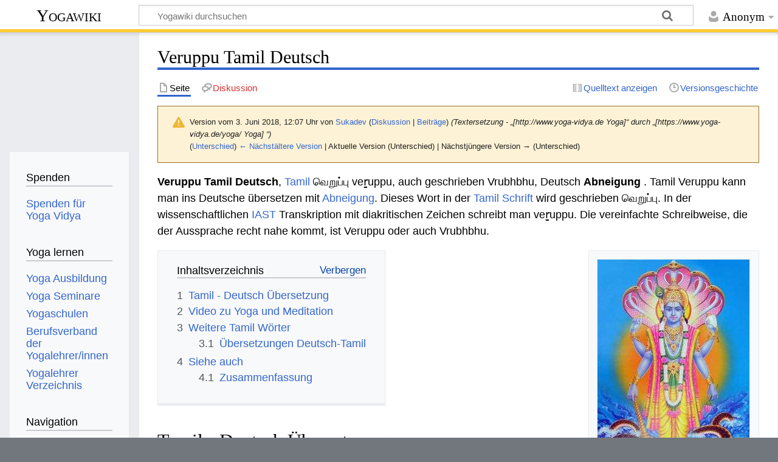

--- FILE ---
content_type: text/html; charset=UTF-8
request_url: https://wiki.yoga-vidya.de/index.php?title=Veruppu_Tamil_Deutsch&oldid=801429
body_size: 7700
content:
<!DOCTYPE html>
<html class="client-nojs" lang="de" dir="ltr">
<head>
<meta charset="UTF-8">
<title>Veruppu Tamil Deutsch – Yogawiki</title>
<script>document.documentElement.className="client-js";RLCONF={"wgBreakFrames":false,"wgSeparatorTransformTable":[",\t.",".\t,"],"wgDigitTransformTable":["",""],"wgDefaultDateFormat":"dmy","wgMonthNames":["","Januar","Februar","März","April","Mai","Juni","Juli","August","September","Oktober","November","Dezember"],"wgRequestId":"647613e0261df6a2279a26c4","wgCanonicalNamespace":"","wgCanonicalSpecialPageName":false,"wgNamespaceNumber":0,"wgPageName":"Veruppu_Tamil_Deutsch","wgTitle":"Veruppu Tamil Deutsch","wgCurRevisionId":801429,"wgRevisionId":801429,"wgArticleId":213081,"wgIsArticle":true,"wgIsRedirect":false,"wgAction":"view","wgUserName":null,"wgUserGroups":["*"],"wgCategories":["Tamil","Tamil Wörterbuch","Wörterbuch Tamil Deutsch"],"wgPageViewLanguage":"de","wgPageContentLanguage":"de","wgPageContentModel":"wikitext","wgRelevantPageName":"Veruppu_Tamil_Deutsch","wgRelevantArticleId":213081,"wgIsProbablyEditable":false,"wgRelevantPageIsProbablyEditable":false,"wgRestrictionEdit":[],"wgRestrictionMove":[],"wgCiteReferencePreviewsActive":true,"ev-youtube-config":{"class":"embedvideo-player","loading":"lazy","frameborder":0,"allow":"accelerometer; clipboard-write; encrypted-media; fullscreen; gyroscope; picture-in-picture; autoplay","modestbranding":1,"allowfullscreen":"true","frameBorder":0,"width":640,"height":360}};
RLSTATE={"site.styles":"ready","user.styles":"ready","user":"ready","user.options":"loading","mediawiki.codex.messagebox.styles":"ready","mediawiki.action.styles":"ready","mediawiki.interface.helpers.styles":"ready","ext.embedVideo.styles":"ready","skins.timeless":"ready"};RLPAGEMODULES=["ext.embedVideo.consent","mediawiki.page.media","site","mediawiki.page.ready","mediawiki.toc","skins.timeless.js","ext.embedVideo.overlay"];</script>
<script>(RLQ=window.RLQ||[]).push(function(){mw.loader.impl(function(){return["user.options@12s5i",function($,jQuery,require,module){mw.user.tokens.set({"patrolToken":"+\\","watchToken":"+\\","csrfToken":"+\\"});
}];});});</script>
<link rel="stylesheet" href="/load.php?lang=de&amp;modules=ext.embedVideo.styles%7Cmediawiki.action.styles%7Cmediawiki.codex.messagebox.styles%7Cmediawiki.interface.helpers.styles%7Cskins.timeless&amp;only=styles&amp;skin=timeless">
<script async="" src="/load.php?lang=de&amp;modules=startup&amp;only=scripts&amp;raw=1&amp;skin=timeless"></script>
<!--[if IE]><link rel="stylesheet" href="/skins/Timeless/resources/IE9fixes.css?ffe73" media="screen"><![endif]-->
<meta name="ResourceLoaderDynamicStyles" content="">
<link rel="stylesheet" href="/load.php?lang=de&amp;modules=site.styles&amp;only=styles&amp;skin=timeless">
<meta name="generator" content="MediaWiki 1.43.6">
<meta name="robots" content="noindex,nofollow,max-image-preview:standard">
<meta name="format-detection" content="telephone=no">
<meta name="viewport" content="width=device-width, initial-scale=1.0, user-scalable=yes, minimum-scale=0.25, maximum-scale=5.0">
<link rel="icon" href="/images/favicon.ico">
<link rel="search" type="application/opensearchdescription+xml" href="/rest.php/v1/search" title="Yogawiki (de)">
<link rel="EditURI" type="application/rsd+xml" href="https://wiki.yoga-vidya.de/api.php?action=rsd">
<link rel="alternate" type="application/atom+xml" title="Atom-Feed für „Yogawiki“" href="/index.php?title=Spezial:Letzte_%C3%84nderungen&amp;feed=atom">
<!-- Plausible -->
<script defer data-domain="wiki.yoga-vidya.de" src="https://plausible.io/js/script.js"></script>
</head>
<body class="mediawiki ltr sitedir-ltr mw-hide-empty-elt ns-0 ns-subject page-Veruppu_Tamil_Deutsch rootpage-Veruppu_Tamil_Deutsch skin-timeless action-view skin--responsive"><div id="mw-wrapper"><div id="mw-header-container" class="ts-container"><div id="mw-header" class="ts-inner"><div id="user-tools"><div id="personal"><h2><span>Anonym</span></h2><div id="personal-inner" class="dropdown"><div role="navigation" class="mw-portlet" id="p-personal" title="Benutzermenü" aria-labelledby="p-personal-label"><h3 id="p-personal-label" lang="de" dir="ltr">Nicht angemeldet</h3><div class="mw-portlet-body"><ul lang="de" dir="ltr"><li id="pt-login" class="mw-list-item"><a href="/index.php?title=Spezial:Anmelden&amp;returnto=Veruppu+Tamil+Deutsch&amp;returntoquery=oldid%3D801429" title="Sich anzumelden wird gerne gesehen, ist jedoch nicht zwingend erforderlich. [o]" accesskey="o"><span>Anmelden</span></a></li></ul></div></div></div></div></div><div id="p-logo-text" class="mw-portlet" role="banner"><a id="p-banner" class="mw-wiki-title" href="/Hauptseite">Yogawiki</a></div><div class="mw-portlet" id="p-search"><h3 lang="de" dir="ltr"><label for="searchInput">Suche</label></h3><form action="/index.php" id="searchform"><div id="simpleSearch"><div id="searchInput-container"><input type="search" name="search" placeholder="Yogawiki durchsuchen" aria-label="Yogawiki durchsuchen" autocapitalize="sentences" title="Yogawiki durchsuchen [f]" accesskey="f" id="searchInput"></div><input type="hidden" value="Spezial:Suche" name="title"><input class="searchButton mw-fallbackSearchButton" type="submit" name="fulltext" title="Suche nach Seiten, die diesen Text enthalten" id="mw-searchButton" value="Suchen"><input class="searchButton" type="submit" name="go" title="Gehe direkt zu der Seite mit genau diesem Namen, falls sie vorhanden ist." id="searchButton" value="Seite"></div></form></div></div><div class="visualClear"></div></div><div id="mw-header-hack" class="color-bar"><div class="color-middle-container"><div class="color-middle"></div></div><div class="color-left"></div><div class="color-right"></div></div><div id="mw-header-nav-hack"><div class="color-bar"><div class="color-middle-container"><div class="color-middle"></div></div><div class="color-left"></div><div class="color-right"></div></div></div><div id="menus-cover"></div><div id="mw-content-container" class="ts-container"><div id="mw-content-block" class="ts-inner"><div id="mw-content-wrapper"><div id="mw-content"><div id="content" class="mw-body" role="main"><div class="mw-indicators">
</div>
<h1 id="firstHeading" class="firstHeading mw-first-heading"><span class="mw-page-title-main">Veruppu Tamil Deutsch</span></h1><div id="bodyContentOuter"><div id="siteSub">Aus Yogawiki</div><div id="mw-page-header-links"><div role="navigation" class="mw-portlet tools-inline" id="p-namespaces" aria-labelledby="p-namespaces-label"><h3 id="p-namespaces-label" lang="de" dir="ltr">Namensräume</h3><div class="mw-portlet-body"><ul lang="de" dir="ltr"><li id="ca-nstab-main" class="selected mw-list-item"><a href="/Veruppu_Tamil_Deutsch" title="Seiteninhalt anzeigen [c]" accesskey="c"><span>Seite</span></a></li><li id="ca-talk" class="new mw-list-item"><a href="/index.php?title=Diskussion:Veruppu_Tamil_Deutsch&amp;action=edit&amp;redlink=1" rel="discussion" class="new" title="Diskussion zum Seiteninhalt (Seite nicht vorhanden) [t]" accesskey="t"><span>Diskussion</span></a></li></ul></div></div><div role="navigation" class="mw-portlet tools-inline" id="p-more" aria-labelledby="p-more-label"><h3 id="p-more-label" lang="de" dir="ltr">Mehr</h3><div class="mw-portlet-body"><ul lang="de" dir="ltr"><li id="ca-more" class="dropdown-toggle mw-list-item"><span>Mehr</span></li></ul></div></div><div role="navigation" class="mw-portlet tools-inline" id="p-views" aria-labelledby="p-views-label"><h3 id="p-views-label" lang="de" dir="ltr">Seitenaktionen</h3><div class="mw-portlet-body"><ul lang="de" dir="ltr"><li id="ca-view" class="selected mw-list-item"><a href="/Veruppu_Tamil_Deutsch"><span>Lesen</span></a></li><li id="ca-viewsource" class="mw-list-item"><a href="/index.php?title=Veruppu_Tamil_Deutsch&amp;action=edit" title="Diese Seite ist geschützt. Ihr Quelltext kann dennoch angesehen und kopiert werden. [e]" accesskey="e"><span>Quelltext anzeigen</span></a></li><li id="ca-history" class="mw-list-item"><a href="/index.php?title=Veruppu_Tamil_Deutsch&amp;action=history" title="Frühere Versionen dieser Seite listen [h]" accesskey="h"><span>Versionsgeschichte</span></a></li></ul></div></div></div><div class="visualClear"></div><div id="bodyContent"><div id="contentSub"><div id="mw-content-subtitle"><div class="cdx-message cdx-message--block cdx-message--warning mw-revision"><span class="cdx-message__icon"></span><div class="cdx-message__content"><div id="mw-revision-info">Version vom 3. Juni 2018, 12:07 Uhr von <a href="/Benutzer:Sukadev" class="mw-userlink" title="Benutzer:Sukadev" data-mw-revid="801429"><bdi>Sukadev</bdi></a> <span class="mw-usertoollinks">(<a href="/Benutzer_Diskussion:Sukadev" class="mw-usertoollinks-talk" title="Benutzer Diskussion:Sukadev">Diskussion</a> | <a href="/Spezial:Beitr%C3%A4ge/Sukadev" class="mw-usertoollinks-contribs" title="Spezial:Beiträge/Sukadev">Beiträge</a>)</span> <span class="comment">(Textersetzung - „[http://www.yoga-vidya.de Yoga]“ durch „[https://www.yoga-vidya.de/yoga/ Yoga] “)</span></div><div id="mw-revision-nav">(<a href="/index.php?title=Veruppu_Tamil_Deutsch&amp;diff=prev&amp;oldid=801429" title="Veruppu Tamil Deutsch">Unterschied</a>) <a href="/index.php?title=Veruppu_Tamil_Deutsch&amp;direction=prev&amp;oldid=801429" title="Veruppu Tamil Deutsch">← Nächstältere Version</a> | Aktuelle Version (Unterschied) | Nächstjüngere Version → (Unterschied)</div></div></div></div></div><div id="mw-content-text" class="mw-body-content"><div class="mw-content-ltr mw-parser-output" lang="de" dir="ltr"><p><b>Veruppu Tamil Deutsch</b>, <a href="/Tamil" title="Tamil">Tamil</a> வெறுப்பு veṟuppu, auch geschrieben Vrubhbhu, Deutsch <b> Abneigung </b>. Tamil Veruppu kann man ins Deutsche übersetzen mit <a href="/Abneigung" title="Abneigung">Abneigung</a>. Dieses Wort in der <a href="/Tamil_Schrift" title="Tamil Schrift">Tamil Schrift</a> wird geschrieben வெறுப்பு. In der wissenschaftlichen <a href="/IAST" title="IAST">IAST</a> Transkription mit diakritischen Zeichen schreibt man veṟuppu. Die vereinfachte Schreibweise, die der Aussprache recht nahe kommt, ist Veruppu oder auch Vrubhbhu. 
</p>
<figure class="mw-default-size" typeof="mw:File/Thumb"><a href="/Datei:Vishnu10.jpg" class="mw-file-description"><img src="/images/thumb/f/f6/Vishnu10.jpg/250px-Vishnu10.jpg" decoding="async" width="250" height="340" class="mw-file-element" srcset="/images/thumb/f/f6/Vishnu10.jpg/375px-Vishnu10.jpg 1.5x, /images/thumb/f/f6/Vishnu10.jpg/500px-Vishnu10.jpg 2x" /></a><figcaption><a target="_blank" rel="noreferrer noopener" class="external text" href="http://www.yoga-vidya.de/Bilder/Galerien/Vishnu.html">Vishnu</a> majestätisch auf der Weltenschlange</figcaption></figure>
<div id="toc" class="toc" role="navigation" aria-labelledby="mw-toc-heading"><input type="checkbox" role="button" id="toctogglecheckbox" class="toctogglecheckbox" style="display:none" /><div class="toctitle" lang="de" dir="ltr"><h2 id="mw-toc-heading">Inhaltsverzeichnis</h2><span class="toctogglespan"><label class="toctogglelabel" for="toctogglecheckbox"></label></span></div>
<ul>
<li class="toclevel-1 tocsection-1"><a href="#Tamil_-_Deutsch_Übersetzung"><span class="tocnumber">1</span> <span class="toctext">Tamil - Deutsch Übersetzung</span></a></li>
<li class="toclevel-1 tocsection-2"><a href="#Video_zu_Yoga_und_Meditation"><span class="tocnumber">2</span> <span class="toctext">Video zu Yoga und Meditation</span></a></li>
<li class="toclevel-1 tocsection-3"><a href="#Weitere_Tamil_Wörter"><span class="tocnumber">3</span> <span class="toctext">Weitere Tamil Wörter</span></a>
<ul>
<li class="toclevel-2 tocsection-4"><a href="#Übersetzungen_Deutsch-Tamil"><span class="tocnumber">3.1</span> <span class="toctext">Übersetzungen Deutsch-Tamil</span></a></li>
</ul>
</li>
<li class="toclevel-1 tocsection-5"><a href="#Siehe_auch"><span class="tocnumber">4</span> <span class="toctext">Siehe auch</span></a>
<ul>
<li class="toclevel-2 tocsection-6"><a href="#Zusammenfassung"><span class="tocnumber">4.1</span> <span class="toctext">Zusammenfassung</span></a></li>
</ul>
</li>
</ul>
</div>

<h2><span id="Tamil_-_Deutsch_.C3.9Cbersetzung"></span><span class="mw-headline" id="Tamil_-_Deutsch_Übersetzung">Tamil - Deutsch Übersetzung</span></h2>
<p>Tamil ist eine der meist gesprochene <a href="/Indische_Sprachen" title="Indische Sprachen">indischen Sprachen</a>. Tamil wird besonders im südindischen <a href="/Tamil_Nadu" title="Tamil Nadu">Tamil Nadu</a> und auf <a href="/Sri_Lanka" title="Sri Lanka">Sri Lanka</a> gesprochen. Tamil Nadu und Sri Lanka sind ebenso wie <a href="/Kerala" title="Kerala">Kerala</a> unter anderem bekannt für <a target="_blank" rel="noreferrer noopener" class="external text" href="https://www.yoga-vidya.de/ayurveda/">Ayurveda</a> und großartige <a href="/Tempel" title="Tempel">Tempel</a>. Es ist gut, ein paar Wörter auf Tamil sprechen zu können.
</p><p>Tamil -Deutsch Veruppu - Abneigung 
</p>
<h2><span class="mw-headline" id="Video_zu_Yoga_und_Meditation">Video zu Yoga und Meditation</span></h2>
<p>Tamil Nadu und Sri Lanka haben viele <a target="_blank" rel="noreferrer noopener" class="external text" href="https://www.yoga-vidya.de/yoga/">Yoga</a>  und Ayurveda Zentren. Hier ein Video zum Thema:
</p>
<figure class="embedvideo" data-service="youtube" data-mw-iframeconfig="{&quot;width&quot;:480,&quot;height&quot;:270,&quot;src&quot;:&quot;https://www.youtube-nocookie.com/embed/rYdSQTpGSdE?autoplay=1&quot;}" style="width:480px">
	<div class="embedvideo-wrapper" style="height:270px"><div class="embedvideo-consent" data-show-privacy-notice="1">
	<div class="embedvideo-overlay">
		<div class="embedvideo-loader" role="button">
			<div class="embedvideo-loader__fakeButton">Video laden</div>
			<div class="embedvideo-loader__footer">
				<div class="embedvideo-loader__service">YouTube</div>
			</div>
		</div>
		<div class="embedvideo-privacyNotice hidden">
			<div class="embedvideo-privacyNotice__content">YouTube sammelt möglicherweise persönliche Daten. <a href="https://www.youtube.com/howyoutubeworks/user-settings/privacy/" rel="nofollow,noopener" target="_blank" class="embedvideo-privacyNotice__link">Datenschutzrichtlinie</a></div>
			<div class="embedvideo-privacyNotice__buttons">
<p>				<button class="embedvideo-privacyNotice__continue">Fortfahren</button>
				<button class="embedvideo-privacyNotice__dismiss">Ausblenden</button>
</p>
			</div>
		</div>
	</div>
</div></div>
</figure>
<h2><span id="Weitere_Tamil_W.C3.B6rter"></span><span class="mw-headline" id="Weitere_Tamil_Wörter">Weitere Tamil Wörter</span></h2>
<p>Hier ein paar Links zu anderen Tamil Wörtern. Durch Klick kommst du zur deutschen Übersetzung.
</p>
<ul><li><a href="/Iyalpu_katanta_Tamil_Deutsch" title="Iyalpu katanta Tamil Deutsch">Iyalpu katanta Tamil Deutsch</a></li>
<li><a href="/Perum_veruppunarvai_Tamil_Deutsch" title="Perum veruppunarvai Tamil Deutsch">Perum veruppunarvai Tamil Deutsch</a></li>
<li><a href="/Mulumaiyana_arivu_Tamil_Deutsch" title="Mulumaiyana arivu Tamil Deutsch">Mulumaiyana arivu Tamil Deutsch</a></li>
<li><a href="/Mitaminchi_Tamil_Deutsch" title="Mitaminchi Tamil Deutsch">Mitaminchi Tamil Deutsch</a></li></ul>
<h3><span id=".C3.9Cbersetzungen_Deutsch-Tamil"></span><span class="mw-headline" id="Übersetzungen_Deutsch-Tamil">Übersetzungen Deutsch-Tamil</span></h3>
<ul><li><a href="/Abstinenz_Tamil" title="Abstinenz Tamil">Abstinenz Tamil</a></li>
<li><a href="/Absto%C3%9Fung_Tamil" title="Abstoßung Tamil">Abstoßung Tamil</a></li>
<li><a href="/Abundant_Tamil" title="Abundant Tamil">Abundant Tamil</a></li>
<li><a href="/Abwegigkeit_Tamil" title="Abwegigkeit Tamil">Abwegigkeit Tamil</a></li></ul>
<h2><span class="mw-headline" id="Siehe_auch">Siehe auch</span></h2>
<ul><li><a href="/Tamil" title="Tamil">Tamil</a></li>
<li><a href="/Tamil_W%C3%B6rterbuch" title="Tamil Wörterbuch">Tamil Wörterbuch</a></li>
<li><a href="/Tamil_Nadu" title="Tamil Nadu">Tamil Nadu</a></li>
<li><a href="/Hindi" title="Hindi">Hindi</a></li>
<li><a href="/Hindi_W%C3%B6rterbuch" title="Hindi Wörterbuch">Hindi Wörterbuch</a></li>
<li><a href="/Sanskrit" title="Sanskrit">Sanskrit</a></li>
<li><a href="/Sanskrit_W%C3%B6rterbuch" title="Sanskrit Wörterbuch">Sanskrit Wörterbuch</a></li>
<li><a target="_blank" rel="noreferrer noopener" class="external text" href="https://www.yoga-vidya.de/yoga-anfaenger/wie-lerne-ich-yoga/yoga-meditation-einfuehrungsseminar/">Yoga und Meditation Einführung Seminar</a></li>
<li><a target="_blank" rel="noreferrer noopener" class="external text" href="https://www.yoga-vidya.de/ayurveda/ayurveda-seminare/">Ayurveda Seminare und Kuren</a></li>
<li><a target="_blank" rel="noreferrer noopener" class="external text" href="https://www.yoga-vidya.de/ausbildung-weiterbildung/ayurveda-ausbildung/">Ayurveda Ausbildung</a></li></ul>
<h3><span class="mw-headline" id="Zusammenfassung">Zusammenfassung</span></h3>
<p>Veruppu Tamil - Deutsche Übersetzung Abneigung
</p>
<!-- 
NewPP limit report
Cached time: 20260129052312
Cache expiry: 86400
Reduced expiry: false
Complications: [show‐toc]
CPU time usage: 0.026 seconds
Real time usage: 0.028 seconds
Preprocessor visited node count: 48/1000000
Post‐expand include size: 26/2097152 bytes
Template argument size: 0/2097152 bytes
Highest expansion depth: 2/100
Expensive parser function count: 0/100
Unstrip recursion depth: 0/20
Unstrip post‐expand size: 1156/5000000 bytes
-->
<!--
Transclusion expansion time report (%,ms,calls,template)
100.00%    0.000      1 -total
-->

<!-- Saved in parser cache with key yogawiki_139:pcache:idhash:213081-0!canonical and timestamp 20260129052312 and revision id 801429. Rendering was triggered because: page-view
 -->
</div></div><div class="printfooter">
Abgerufen von „<a dir="ltr" href="https://wiki.yoga-vidya.de/index.php?title=Veruppu_Tamil_Deutsch&amp;oldid=801429">https://wiki.yoga-vidya.de/index.php?title=Veruppu_Tamil_Deutsch&amp;oldid=801429</a>“</div>
<div class="visualClear"></div></div></div></div></div><div id="content-bottom-stuff"><div id="catlinks" class="catlinks" data-mw="interface"><div id="mw-normal-catlinks" class="mw-normal-catlinks"><a href="/Spezial:Kategorien" title="Spezial:Kategorien">Kategorien</a>: <ul><li><a href="/Kategorie:Tamil" title="Kategorie:Tamil">Tamil</a></li><li><a href="/Kategorie:Tamil_W%C3%B6rterbuch" title="Kategorie:Tamil Wörterbuch">Tamil Wörterbuch</a></li><li><a href="/Kategorie:W%C3%B6rterbuch_Tamil_Deutsch" title="Kategorie:Wörterbuch Tamil Deutsch">Wörterbuch Tamil Deutsch</a></li></ul></div></div></div></div><div id="mw-site-navigation"><div id="p-logo" class="mw-portlet" role="banner"><a class="mw-wiki-logo fallback" href="/Hauptseite" title="Hauptseite"></a></div><div id="site-navigation" class="sidebar-chunk"><h2><span>Navigation</span></h2><div class="sidebar-inner"><div role="navigation" class="mw-portlet" id="p-Spenden" aria-labelledby="p-Spenden-label"><h3 id="p-Spenden-label" lang="de" dir="ltr">Spenden</h3><div class="mw-portlet-body"><ul lang="de" dir="ltr"><li id="n-Spenden-für-Yoga-Vidya" class="mw-list-item"><a href="https://www.yoga-vidya.de/service/spenden/" target="_blank"><span>Spenden für Yoga Vidya</span></a></li></ul></div></div><div role="navigation" class="mw-portlet" id="p-Yoga_lernen" aria-labelledby="p-Yoga_lernen-label"><h3 id="p-Yoga_lernen-label" lang="de" dir="ltr">Yoga lernen</h3><div class="mw-portlet-body"><ul lang="de" dir="ltr"><li id="n-Yoga-Ausbildung" class="mw-list-item"><a href="https://www.yoga-vidya.de/ausbildung-weiterbildung/" target="_blank"><span>Yoga Ausbildung</span></a></li><li id="n-Yoga-Seminare" class="mw-list-item"><a href="https://www.yoga-vidya.de/seminare/" target="_blank"><span>Yoga Seminare</span></a></li><li id="n-Yogaschulen" class="mw-list-item"><a href="https://www.yoga-vidya.de/center/" target="_blank"><span>Yogaschulen</span></a></li><li id="n-Berufsverband-der-Yogalehrer/innen" class="mw-list-item"><a href="https://www.yoga-vidya.de/netzwerk/berufsverbaende/byv/byv-infos/" target="_blank"><span>Berufsverband der Yogalehrer/innen</span></a></li><li id="n-Yogalehrer-Verzeichnis" class="mw-list-item"><a href="https://www.yoga-vidya.de/netzwerk/berufsverbaende/byv/berufsverband-der-yogalehrerinnen-byv/yogalehrerverzeichnis/" target="_blank"><span>Yogalehrer Verzeichnis</span></a></li></ul></div></div><div role="navigation" class="mw-portlet" id="p-navigation" aria-labelledby="p-navigation-label"><h3 id="p-navigation-label" lang="de" dir="ltr">Navigation</h3><div class="mw-portlet-body"><ul lang="de" dir="ltr"><li id="n-mainpage-description" class="mw-list-item"><a href="/Hauptseite" title="Hauptseite besuchen [z]" accesskey="z"><span>Hauptseite</span></a></li><li id="n-portal" class="mw-list-item"><a href="/Yogawiki:Gemeinschaftsportal" title="Über das Projekt, was du tun kannst, wo was zu finden ist"><span>Gemeinschafts­portal</span></a></li><li id="n-currentevents" class="mw-list-item"><a href="/Yogawiki:Aktuelle_Ereignisse" title="Hintergrundinformationen zu aktuellen Ereignissen"><span>Aktuelle Ereignisse</span></a></li><li id="n-recentchanges" class="mw-list-item"><a href="/Spezial:Letzte_%C3%84nderungen" title="Liste der letzten Änderungen in diesem Wiki [r]" accesskey="r"><span>Letzte Änderungen</span></a></li><li id="n-randompage" class="mw-list-item"><a href="/Spezial:Zuf%C3%A4llige_Seite" title="Zufällige Seite aufrufen [x]" accesskey="x"><span>Zufällige Seite</span></a></li></ul></div></div></div></div><div id="site-tools" class="sidebar-chunk"><h2><span>Wikiwerkzeuge</span></h2><div class="sidebar-inner"><div role="navigation" class="mw-portlet" id="p-tb" aria-labelledby="p-tb-label"><h3 id="p-tb-label" lang="de" dir="ltr">Wikiwerkzeuge</h3><div class="mw-portlet-body"><ul lang="de" dir="ltr"><li id="t-specialpages" class="mw-list-item"><a href="/Spezial:Spezialseiten" title="Liste aller Spezialseiten [q]" accesskey="q"><span>Spezialseiten</span></a></li></ul></div></div></div></div></div><div id="mw-related-navigation"><div id="page-tools" class="sidebar-chunk"><h2><span>Seitenwerkzeuge</span></h2><div class="sidebar-inner"><div role="navigation" class="mw-portlet emptyPortlet" id="p-cactions" title="Weitere Optionen" aria-labelledby="p-cactions-label"><h3 id="p-cactions-label" lang="de" dir="ltr">Seitenwerkzeuge</h3><div class="mw-portlet-body"><ul lang="de" dir="ltr"></ul></div></div><div role="navigation" class="mw-portlet emptyPortlet" id="p-userpagetools" aria-labelledby="p-userpagetools-label"><h3 id="p-userpagetools-label" lang="de" dir="ltr">Benutzerseitenwerkzeuge</h3><div class="mw-portlet-body"><ul lang="de" dir="ltr"></ul></div></div><div role="navigation" class="mw-portlet" id="p-pagemisc" aria-labelledby="p-pagemisc-label"><h3 id="p-pagemisc-label" lang="de" dir="ltr">Mehr</h3><div class="mw-portlet-body"><ul lang="de" dir="ltr"><li id="t-whatlinkshere" class="mw-list-item"><a href="/Spezial:Linkliste/Veruppu_Tamil_Deutsch" title="Liste aller Seiten, die hierher verlinken [j]" accesskey="j"><span>Links auf diese Seite</span></a></li><li id="t-recentchangeslinked" class="mw-list-item"><a href="/Spezial:%C3%84nderungen_an_verlinkten_Seiten/Veruppu_Tamil_Deutsch" rel="nofollow" title="Letzte Änderungen an Seiten, die von hier verlinkt sind [k]" accesskey="k"><span>Änderungen an verlinkten Seiten</span></a></li><li id="t-print" class="mw-list-item"><a href="javascript:print();" rel="alternate" title="Druckansicht dieser Seite [p]" accesskey="p"><span>Druckversion</span></a></li><li id="t-permalink" class="mw-list-item"><a href="/index.php?title=Veruppu_Tamil_Deutsch&amp;oldid=801429" title="Dauerhafter Link zu dieser Seitenversion"><span>Permanenter Link</span></a></li><li id="t-info" class="mw-list-item"><a href="/index.php?title=Veruppu_Tamil_Deutsch&amp;action=info" title="Weitere Informationen über diese Seite"><span>Seiten­­informationen</span></a></li><li id="t-pagelog" class="mw-list-item"><a href="/index.php?title=Spezial:Logbuch&amp;page=Veruppu+Tamil+Deutsch"><span>Seitenlogbücher</span></a></li></ul></div></div></div></div><div id="catlinks-sidebar" class="sidebar-chunk"><h2><span>Kategorien</span></h2><div class="sidebar-inner"><div id="sidebar-normal-catlinks" class="mw-normal-catlinks"><div role="navigation" class="mw-portlet" id="p-normal-catlinks" aria-labelledby="p-normal-catlinks-label"><h3 id="p-normal-catlinks-label" lang="de" dir="ltr">Kategorien</h3><div class="mw-portlet-body"><ul><li><a href="/Kategorie:Tamil" title="Kategorie:Tamil">Tamil</a></li><li><a href="/Kategorie:Tamil_W%C3%B6rterbuch" title="Kategorie:Tamil Wörterbuch">Tamil Wörterbuch</a></li><li><a href="/Kategorie:W%C3%B6rterbuch_Tamil_Deutsch" title="Kategorie:Wörterbuch Tamil Deutsch">Wörterbuch Tamil Deutsch</a></li></ul></div></div></div></div></div></div><div class="visualClear"></div></div></div><div id="mw-footer-container" class="mw-footer-container ts-container"><div id="mw-footer" class="mw-footer ts-inner" role="contentinfo" lang="de" dir="ltr"><ul id="footer-icons"><li id="footer-poweredbyico" class="footer-icons"><a href="https://www.mediawiki.org/" class="cdx-button cdx-button--fake-button cdx-button--size-large cdx-button--fake-button--enabled" target="_blank"><img src="/resources/assets/poweredby_mediawiki.svg" alt="Powered by MediaWiki" width="88" height="31" loading="lazy"></a></li></ul><div id="footer-list"><ul id="footer-info"><li id="footer-info-lastmod"> Diese Seite wurde zuletzt am 3. Juni 2018 um 12:07 Uhr bearbeitet.</li><li id="footer-info-viewcount">Diese Seite wurde bisher 1.046-mal abgerufen.</li></ul><ul id="footer-places"><li id="footer-places-privacy"><a href="/Yogawiki:Datenschutz">Datenschutz</a></li><li id="footer-places-about"><a href="/Yogawiki:%C3%9Cber_Yogawiki">Über Yogawiki</a></li><li id="footer-places-disclaimers"><a href="/Yogawiki:Impressum">Impressum</a></li></ul></div><div class="visualClear"></div></div></div></div><script>(RLQ=window.RLQ||[]).push(function(){mw.config.set({"wgBackendResponseTime":167,"wgPageParseReport":{"limitreport":{"cputime":"0.026","walltime":"0.028","ppvisitednodes":{"value":48,"limit":1000000},"postexpandincludesize":{"value":26,"limit":2097152},"templateargumentsize":{"value":0,"limit":2097152},"expansiondepth":{"value":2,"limit":100},"expensivefunctioncount":{"value":0,"limit":100},"unstrip-depth":{"value":0,"limit":20},"unstrip-size":{"value":1156,"limit":5000000},"timingprofile":["100.00%    0.000      1 -total"]},"cachereport":{"timestamp":"20260129052312","ttl":86400,"transientcontent":false}}});});</script>
</body>
</html>